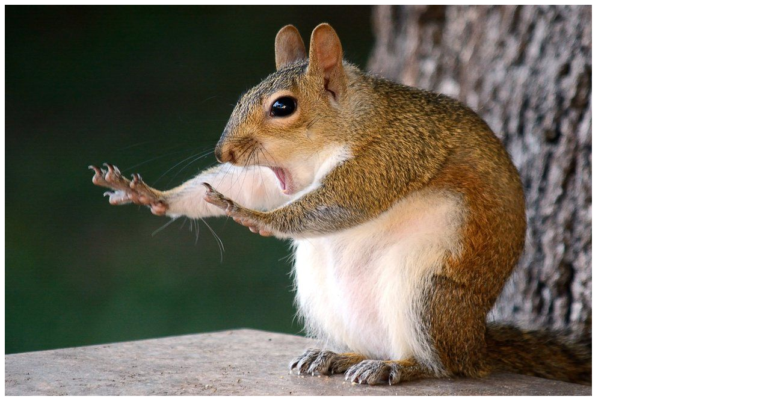

--- FILE ---
content_type: text/html
request_url: http://ivan.vanomatic.de/roio/1976-11-25.shtml
body_size: 116
content:
<!DOCTYPE html>
<html>
<head><meta charset="UTF-8"></head><body>
<img src="../buttons/Squirrel.jpg">
</body>
</html>
